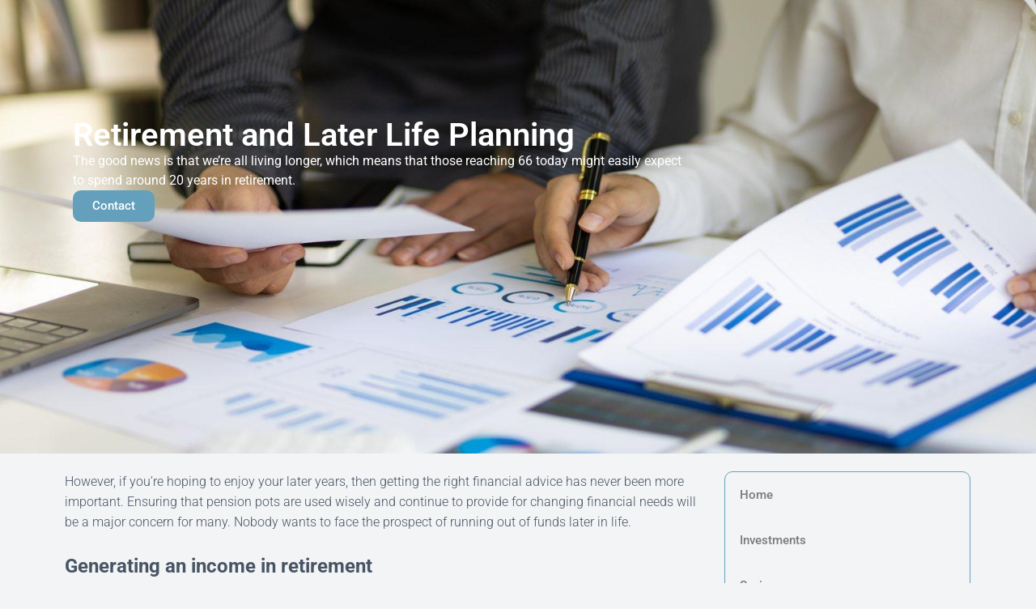

--- FILE ---
content_type: text/html; charset=UTF-8
request_url: https://sweetlandassociates.co.uk/retirement-and-later-life-planning/
body_size: 17322
content:
<!DOCTYPE html>
<html lang="en-GB">
<head>
	<meta charset="UTF-8">
		<meta name='robots' content='index, follow, max-image-preview:large, max-snippet:-1, max-video-preview:-1' />
	<style>img:is([sizes="auto" i], [sizes^="auto," i]) { contain-intrinsic-size: 3000px 1500px }</style>
	
	<!-- This site is optimized with the Yoast SEO plugin v26.5 - https://yoast.com/wordpress/plugins/seo/ -->
	<title>Retirement and later-life planning - Sweetland Associates Ltd</title>
	<link rel="canonical" href="https://sweetlandassociates.co.uk/retirement-and-later-life-planning/" />
	<meta property="og:locale" content="en_GB" />
	<meta property="og:type" content="article" />
	<meta property="og:title" content="Retirement and later-life planning - Sweetland Associates Ltd" />
	<meta property="og:description" content="Retirement and Later Life Planning The good news is that we’re all living longer, which means that those reaching 66 today might easily expect to spend around 20 years in retirement. Contact However, if you’re hoping to enjoy your later years, then getting the right financial advice has never been more important. Ensuring that pension [&hellip;]" />
	<meta property="og:url" content="https://sweetlandassociates.co.uk/retirement-and-later-life-planning/" />
	<meta property="og:site_name" content="Sweetland Associates Ltd" />
	<meta property="article:modified_time" content="2025-10-31T10:05:03+00:00" />
	<meta property="og:image" content="https://sweetlandassociates.co.uk/wp-content/uploads/2023/05/Sweetland-Associated-Ltd-Newport-Cardiff-South-Wales.jpg" />
	<meta property="og:image:width" content="1200" />
	<meta property="og:image:height" content="675" />
	<meta property="og:image:type" content="image/jpeg" />
	<meta name="twitter:card" content="summary_large_image" />
	<meta name="twitter:label1" content="Estimated reading time" />
	<meta name="twitter:data1" content="4 minutes" />
	<script type="application/ld+json" class="yoast-schema-graph">{"@context":"https://schema.org","@graph":[{"@type":"WebPage","@id":"https://sweetlandassociates.co.uk/retirement-and-later-life-planning/","url":"https://sweetlandassociates.co.uk/retirement-and-later-life-planning/","name":"Retirement and later-life planning - Sweetland Associates Ltd","isPartOf":{"@id":"https://sweetlandassociates.co.uk/#website"},"datePublished":"2024-04-11T11:22:37+00:00","dateModified":"2025-10-31T10:05:03+00:00","breadcrumb":{"@id":"https://sweetlandassociates.co.uk/retirement-and-later-life-planning/#breadcrumb"},"inLanguage":"en-GB","potentialAction":[{"@type":"ReadAction","target":["https://sweetlandassociates.co.uk/retirement-and-later-life-planning/"]}]},{"@type":"BreadcrumbList","@id":"https://sweetlandassociates.co.uk/retirement-and-later-life-planning/#breadcrumb","itemListElement":[{"@type":"ListItem","position":1,"name":"Home","item":"https://sweetlandassociates.co.uk/"},{"@type":"ListItem","position":2,"name":"Retirement and later-life planning"}]},{"@type":"WebSite","@id":"https://sweetlandassociates.co.uk/#website","url":"https://sweetlandassociates.co.uk/","name":"Sweetland Associates Ltd","description":"Financial Advisers Newport Cardiff South Wales","potentialAction":[{"@type":"SearchAction","target":{"@type":"EntryPoint","urlTemplate":"https://sweetlandassociates.co.uk/?s={search_term_string}"},"query-input":{"@type":"PropertyValueSpecification","valueRequired":true,"valueName":"search_term_string"}}],"inLanguage":"en-GB"}]}</script>
	<!-- / Yoast SEO plugin. -->


<link rel="alternate" type="application/rss+xml" title="Sweetland Associates Ltd &raquo; Feed" href="https://sweetlandassociates.co.uk/feed/" />
<link rel="alternate" type="application/rss+xml" title="Sweetland Associates Ltd &raquo; Comments Feed" href="https://sweetlandassociates.co.uk/comments/feed/" />
<script>
window._wpemojiSettings = {"baseUrl":"https:\/\/s.w.org\/images\/core\/emoji\/16.0.1\/72x72\/","ext":".png","svgUrl":"https:\/\/s.w.org\/images\/core\/emoji\/16.0.1\/svg\/","svgExt":".svg","source":{"concatemoji":"https:\/\/sweetlandassociates.co.uk\/wp-includes\/js\/wp-emoji-release.min.js?ver=6.8.3"}};
/*! This file is auto-generated */
!function(s,n){var o,i,e;function c(e){try{var t={supportTests:e,timestamp:(new Date).valueOf()};sessionStorage.setItem(o,JSON.stringify(t))}catch(e){}}function p(e,t,n){e.clearRect(0,0,e.canvas.width,e.canvas.height),e.fillText(t,0,0);var t=new Uint32Array(e.getImageData(0,0,e.canvas.width,e.canvas.height).data),a=(e.clearRect(0,0,e.canvas.width,e.canvas.height),e.fillText(n,0,0),new Uint32Array(e.getImageData(0,0,e.canvas.width,e.canvas.height).data));return t.every(function(e,t){return e===a[t]})}function u(e,t){e.clearRect(0,0,e.canvas.width,e.canvas.height),e.fillText(t,0,0);for(var n=e.getImageData(16,16,1,1),a=0;a<n.data.length;a++)if(0!==n.data[a])return!1;return!0}function f(e,t,n,a){switch(t){case"flag":return n(e,"\ud83c\udff3\ufe0f\u200d\u26a7\ufe0f","\ud83c\udff3\ufe0f\u200b\u26a7\ufe0f")?!1:!n(e,"\ud83c\udde8\ud83c\uddf6","\ud83c\udde8\u200b\ud83c\uddf6")&&!n(e,"\ud83c\udff4\udb40\udc67\udb40\udc62\udb40\udc65\udb40\udc6e\udb40\udc67\udb40\udc7f","\ud83c\udff4\u200b\udb40\udc67\u200b\udb40\udc62\u200b\udb40\udc65\u200b\udb40\udc6e\u200b\udb40\udc67\u200b\udb40\udc7f");case"emoji":return!a(e,"\ud83e\udedf")}return!1}function g(e,t,n,a){var r="undefined"!=typeof WorkerGlobalScope&&self instanceof WorkerGlobalScope?new OffscreenCanvas(300,150):s.createElement("canvas"),o=r.getContext("2d",{willReadFrequently:!0}),i=(o.textBaseline="top",o.font="600 32px Arial",{});return e.forEach(function(e){i[e]=t(o,e,n,a)}),i}function t(e){var t=s.createElement("script");t.src=e,t.defer=!0,s.head.appendChild(t)}"undefined"!=typeof Promise&&(o="wpEmojiSettingsSupports",i=["flag","emoji"],n.supports={everything:!0,everythingExceptFlag:!0},e=new Promise(function(e){s.addEventListener("DOMContentLoaded",e,{once:!0})}),new Promise(function(t){var n=function(){try{var e=JSON.parse(sessionStorage.getItem(o));if("object"==typeof e&&"number"==typeof e.timestamp&&(new Date).valueOf()<e.timestamp+604800&&"object"==typeof e.supportTests)return e.supportTests}catch(e){}return null}();if(!n){if("undefined"!=typeof Worker&&"undefined"!=typeof OffscreenCanvas&&"undefined"!=typeof URL&&URL.createObjectURL&&"undefined"!=typeof Blob)try{var e="postMessage("+g.toString()+"("+[JSON.stringify(i),f.toString(),p.toString(),u.toString()].join(",")+"));",a=new Blob([e],{type:"text/javascript"}),r=new Worker(URL.createObjectURL(a),{name:"wpTestEmojiSupports"});return void(r.onmessage=function(e){c(n=e.data),r.terminate(),t(n)})}catch(e){}c(n=g(i,f,p,u))}t(n)}).then(function(e){for(var t in e)n.supports[t]=e[t],n.supports.everything=n.supports.everything&&n.supports[t],"flag"!==t&&(n.supports.everythingExceptFlag=n.supports.everythingExceptFlag&&n.supports[t]);n.supports.everythingExceptFlag=n.supports.everythingExceptFlag&&!n.supports.flag,n.DOMReady=!1,n.readyCallback=function(){n.DOMReady=!0}}).then(function(){return e}).then(function(){var e;n.supports.everything||(n.readyCallback(),(e=n.source||{}).concatemoji?t(e.concatemoji):e.wpemoji&&e.twemoji&&(t(e.twemoji),t(e.wpemoji)))}))}((window,document),window._wpemojiSettings);
</script>
<link rel='stylesheet' id='premium-addons-css' href='https://sweetlandassociates.co.uk/wp-content/plugins/premium-addons-for-elementor/assets/frontend/min-css/premium-addons.min.css?ver=4.11.53' media='all' />
<style id='wp-emoji-styles-inline-css'>

	img.wp-smiley, img.emoji {
		display: inline !important;
		border: none !important;
		box-shadow: none !important;
		height: 1em !important;
		width: 1em !important;
		margin: 0 0.07em !important;
		vertical-align: -0.1em !important;
		background: none !important;
		padding: 0 !important;
	}
</style>
<style id='global-styles-inline-css'>
:root{--wp--preset--aspect-ratio--square: 1;--wp--preset--aspect-ratio--4-3: 4/3;--wp--preset--aspect-ratio--3-4: 3/4;--wp--preset--aspect-ratio--3-2: 3/2;--wp--preset--aspect-ratio--2-3: 2/3;--wp--preset--aspect-ratio--16-9: 16/9;--wp--preset--aspect-ratio--9-16: 9/16;--wp--preset--color--black: #000000;--wp--preset--color--cyan-bluish-gray: #abb8c3;--wp--preset--color--white: #ffffff;--wp--preset--color--pale-pink: #f78da7;--wp--preset--color--vivid-red: #cf2e2e;--wp--preset--color--luminous-vivid-orange: #ff6900;--wp--preset--color--luminous-vivid-amber: #fcb900;--wp--preset--color--light-green-cyan: #7bdcb5;--wp--preset--color--vivid-green-cyan: #00d084;--wp--preset--color--pale-cyan-blue: #8ed1fc;--wp--preset--color--vivid-cyan-blue: #0693e3;--wp--preset--color--vivid-purple: #9b51e0;--wp--preset--gradient--vivid-cyan-blue-to-vivid-purple: linear-gradient(135deg,rgba(6,147,227,1) 0%,rgb(155,81,224) 100%);--wp--preset--gradient--light-green-cyan-to-vivid-green-cyan: linear-gradient(135deg,rgb(122,220,180) 0%,rgb(0,208,130) 100%);--wp--preset--gradient--luminous-vivid-amber-to-luminous-vivid-orange: linear-gradient(135deg,rgba(252,185,0,1) 0%,rgba(255,105,0,1) 100%);--wp--preset--gradient--luminous-vivid-orange-to-vivid-red: linear-gradient(135deg,rgba(255,105,0,1) 0%,rgb(207,46,46) 100%);--wp--preset--gradient--very-light-gray-to-cyan-bluish-gray: linear-gradient(135deg,rgb(238,238,238) 0%,rgb(169,184,195) 100%);--wp--preset--gradient--cool-to-warm-spectrum: linear-gradient(135deg,rgb(74,234,220) 0%,rgb(151,120,209) 20%,rgb(207,42,186) 40%,rgb(238,44,130) 60%,rgb(251,105,98) 80%,rgb(254,248,76) 100%);--wp--preset--gradient--blush-light-purple: linear-gradient(135deg,rgb(255,206,236) 0%,rgb(152,150,240) 100%);--wp--preset--gradient--blush-bordeaux: linear-gradient(135deg,rgb(254,205,165) 0%,rgb(254,45,45) 50%,rgb(107,0,62) 100%);--wp--preset--gradient--luminous-dusk: linear-gradient(135deg,rgb(255,203,112) 0%,rgb(199,81,192) 50%,rgb(65,88,208) 100%);--wp--preset--gradient--pale-ocean: linear-gradient(135deg,rgb(255,245,203) 0%,rgb(182,227,212) 50%,rgb(51,167,181) 100%);--wp--preset--gradient--electric-grass: linear-gradient(135deg,rgb(202,248,128) 0%,rgb(113,206,126) 100%);--wp--preset--gradient--midnight: linear-gradient(135deg,rgb(2,3,129) 0%,rgb(40,116,252) 100%);--wp--preset--font-size--small: 13px;--wp--preset--font-size--medium: 20px;--wp--preset--font-size--large: 36px;--wp--preset--font-size--x-large: 42px;--wp--preset--spacing--20: 0.44rem;--wp--preset--spacing--30: 0.67rem;--wp--preset--spacing--40: 1rem;--wp--preset--spacing--50: 1.5rem;--wp--preset--spacing--60: 2.25rem;--wp--preset--spacing--70: 3.38rem;--wp--preset--spacing--80: 5.06rem;--wp--preset--shadow--natural: 6px 6px 9px rgba(0, 0, 0, 0.2);--wp--preset--shadow--deep: 12px 12px 50px rgba(0, 0, 0, 0.4);--wp--preset--shadow--sharp: 6px 6px 0px rgba(0, 0, 0, 0.2);--wp--preset--shadow--outlined: 6px 6px 0px -3px rgba(255, 255, 255, 1), 6px 6px rgba(0, 0, 0, 1);--wp--preset--shadow--crisp: 6px 6px 0px rgba(0, 0, 0, 1);}:root { --wp--style--global--content-size: 800px;--wp--style--global--wide-size: 1200px; }:where(body) { margin: 0; }.wp-site-blocks > .alignleft { float: left; margin-right: 2em; }.wp-site-blocks > .alignright { float: right; margin-left: 2em; }.wp-site-blocks > .aligncenter { justify-content: center; margin-left: auto; margin-right: auto; }:where(.wp-site-blocks) > * { margin-block-start: 24px; margin-block-end: 0; }:where(.wp-site-blocks) > :first-child { margin-block-start: 0; }:where(.wp-site-blocks) > :last-child { margin-block-end: 0; }:root { --wp--style--block-gap: 24px; }:root :where(.is-layout-flow) > :first-child{margin-block-start: 0;}:root :where(.is-layout-flow) > :last-child{margin-block-end: 0;}:root :where(.is-layout-flow) > *{margin-block-start: 24px;margin-block-end: 0;}:root :where(.is-layout-constrained) > :first-child{margin-block-start: 0;}:root :where(.is-layout-constrained) > :last-child{margin-block-end: 0;}:root :where(.is-layout-constrained) > *{margin-block-start: 24px;margin-block-end: 0;}:root :where(.is-layout-flex){gap: 24px;}:root :where(.is-layout-grid){gap: 24px;}.is-layout-flow > .alignleft{float: left;margin-inline-start: 0;margin-inline-end: 2em;}.is-layout-flow > .alignright{float: right;margin-inline-start: 2em;margin-inline-end: 0;}.is-layout-flow > .aligncenter{margin-left: auto !important;margin-right: auto !important;}.is-layout-constrained > .alignleft{float: left;margin-inline-start: 0;margin-inline-end: 2em;}.is-layout-constrained > .alignright{float: right;margin-inline-start: 2em;margin-inline-end: 0;}.is-layout-constrained > .aligncenter{margin-left: auto !important;margin-right: auto !important;}.is-layout-constrained > :where(:not(.alignleft):not(.alignright):not(.alignfull)){max-width: var(--wp--style--global--content-size);margin-left: auto !important;margin-right: auto !important;}.is-layout-constrained > .alignwide{max-width: var(--wp--style--global--wide-size);}body .is-layout-flex{display: flex;}.is-layout-flex{flex-wrap: wrap;align-items: center;}.is-layout-flex > :is(*, div){margin: 0;}body .is-layout-grid{display: grid;}.is-layout-grid > :is(*, div){margin: 0;}body{padding-top: 0px;padding-right: 0px;padding-bottom: 0px;padding-left: 0px;}a:where(:not(.wp-element-button)){text-decoration: underline;}:root :where(.wp-element-button, .wp-block-button__link){background-color: #32373c;border-width: 0;color: #fff;font-family: inherit;font-size: inherit;line-height: inherit;padding: calc(0.667em + 2px) calc(1.333em + 2px);text-decoration: none;}.has-black-color{color: var(--wp--preset--color--black) !important;}.has-cyan-bluish-gray-color{color: var(--wp--preset--color--cyan-bluish-gray) !important;}.has-white-color{color: var(--wp--preset--color--white) !important;}.has-pale-pink-color{color: var(--wp--preset--color--pale-pink) !important;}.has-vivid-red-color{color: var(--wp--preset--color--vivid-red) !important;}.has-luminous-vivid-orange-color{color: var(--wp--preset--color--luminous-vivid-orange) !important;}.has-luminous-vivid-amber-color{color: var(--wp--preset--color--luminous-vivid-amber) !important;}.has-light-green-cyan-color{color: var(--wp--preset--color--light-green-cyan) !important;}.has-vivid-green-cyan-color{color: var(--wp--preset--color--vivid-green-cyan) !important;}.has-pale-cyan-blue-color{color: var(--wp--preset--color--pale-cyan-blue) !important;}.has-vivid-cyan-blue-color{color: var(--wp--preset--color--vivid-cyan-blue) !important;}.has-vivid-purple-color{color: var(--wp--preset--color--vivid-purple) !important;}.has-black-background-color{background-color: var(--wp--preset--color--black) !important;}.has-cyan-bluish-gray-background-color{background-color: var(--wp--preset--color--cyan-bluish-gray) !important;}.has-white-background-color{background-color: var(--wp--preset--color--white) !important;}.has-pale-pink-background-color{background-color: var(--wp--preset--color--pale-pink) !important;}.has-vivid-red-background-color{background-color: var(--wp--preset--color--vivid-red) !important;}.has-luminous-vivid-orange-background-color{background-color: var(--wp--preset--color--luminous-vivid-orange) !important;}.has-luminous-vivid-amber-background-color{background-color: var(--wp--preset--color--luminous-vivid-amber) !important;}.has-light-green-cyan-background-color{background-color: var(--wp--preset--color--light-green-cyan) !important;}.has-vivid-green-cyan-background-color{background-color: var(--wp--preset--color--vivid-green-cyan) !important;}.has-pale-cyan-blue-background-color{background-color: var(--wp--preset--color--pale-cyan-blue) !important;}.has-vivid-cyan-blue-background-color{background-color: var(--wp--preset--color--vivid-cyan-blue) !important;}.has-vivid-purple-background-color{background-color: var(--wp--preset--color--vivid-purple) !important;}.has-black-border-color{border-color: var(--wp--preset--color--black) !important;}.has-cyan-bluish-gray-border-color{border-color: var(--wp--preset--color--cyan-bluish-gray) !important;}.has-white-border-color{border-color: var(--wp--preset--color--white) !important;}.has-pale-pink-border-color{border-color: var(--wp--preset--color--pale-pink) !important;}.has-vivid-red-border-color{border-color: var(--wp--preset--color--vivid-red) !important;}.has-luminous-vivid-orange-border-color{border-color: var(--wp--preset--color--luminous-vivid-orange) !important;}.has-luminous-vivid-amber-border-color{border-color: var(--wp--preset--color--luminous-vivid-amber) !important;}.has-light-green-cyan-border-color{border-color: var(--wp--preset--color--light-green-cyan) !important;}.has-vivid-green-cyan-border-color{border-color: var(--wp--preset--color--vivid-green-cyan) !important;}.has-pale-cyan-blue-border-color{border-color: var(--wp--preset--color--pale-cyan-blue) !important;}.has-vivid-cyan-blue-border-color{border-color: var(--wp--preset--color--vivid-cyan-blue) !important;}.has-vivid-purple-border-color{border-color: var(--wp--preset--color--vivid-purple) !important;}.has-vivid-cyan-blue-to-vivid-purple-gradient-background{background: var(--wp--preset--gradient--vivid-cyan-blue-to-vivid-purple) !important;}.has-light-green-cyan-to-vivid-green-cyan-gradient-background{background: var(--wp--preset--gradient--light-green-cyan-to-vivid-green-cyan) !important;}.has-luminous-vivid-amber-to-luminous-vivid-orange-gradient-background{background: var(--wp--preset--gradient--luminous-vivid-amber-to-luminous-vivid-orange) !important;}.has-luminous-vivid-orange-to-vivid-red-gradient-background{background: var(--wp--preset--gradient--luminous-vivid-orange-to-vivid-red) !important;}.has-very-light-gray-to-cyan-bluish-gray-gradient-background{background: var(--wp--preset--gradient--very-light-gray-to-cyan-bluish-gray) !important;}.has-cool-to-warm-spectrum-gradient-background{background: var(--wp--preset--gradient--cool-to-warm-spectrum) !important;}.has-blush-light-purple-gradient-background{background: var(--wp--preset--gradient--blush-light-purple) !important;}.has-blush-bordeaux-gradient-background{background: var(--wp--preset--gradient--blush-bordeaux) !important;}.has-luminous-dusk-gradient-background{background: var(--wp--preset--gradient--luminous-dusk) !important;}.has-pale-ocean-gradient-background{background: var(--wp--preset--gradient--pale-ocean) !important;}.has-electric-grass-gradient-background{background: var(--wp--preset--gradient--electric-grass) !important;}.has-midnight-gradient-background{background: var(--wp--preset--gradient--midnight) !important;}.has-small-font-size{font-size: var(--wp--preset--font-size--small) !important;}.has-medium-font-size{font-size: var(--wp--preset--font-size--medium) !important;}.has-large-font-size{font-size: var(--wp--preset--font-size--large) !important;}.has-x-large-font-size{font-size: var(--wp--preset--font-size--x-large) !important;}
:root :where(.wp-block-pullquote){font-size: 1.5em;line-height: 1.6;}
</style>
<link rel='stylesheet' id='hello-elementor-css' href='https://sweetlandassociates.co.uk/wp-content/themes/hello-elementor/style.min.css?ver=3.2.1' media='all' />
<link rel='stylesheet' id='hello-elementor-theme-style-css' href='https://sweetlandassociates.co.uk/wp-content/themes/hello-elementor/theme.min.css?ver=3.2.1' media='all' />
<link rel='stylesheet' id='hello-elementor-header-footer-css' href='https://sweetlandassociates.co.uk/wp-content/themes/hello-elementor/header-footer.min.css?ver=3.2.1' media='all' />
<link rel='stylesheet' id='elementor-frontend-css' href='https://sweetlandassociates.co.uk/wp-content/plugins/elementor/assets/css/frontend.min.css?ver=3.27.0-dev2' media='all' />
<link rel='stylesheet' id='elementor-post-6-css' href='https://sweetlandassociates.co.uk/wp-content/uploads/elementor/css/post-6.css?ver=1764688460' media='all' />
<link rel='stylesheet' id='widget-heading-css' href='https://sweetlandassociates.co.uk/wp-content/plugins/elementor/assets/css/widget-heading.min.css?ver=3.27.0-dev2' media='all' />
<link rel='stylesheet' id='widget-text-editor-css' href='https://sweetlandassociates.co.uk/wp-content/plugins/elementor/assets/css/widget-text-editor.min.css?ver=3.27.0-dev2' media='all' />
<link rel='stylesheet' id='widget-nav-menu-css' href='https://sweetlandassociates.co.uk/wp-content/plugins/elementor-pro/assets/css/widget-nav-menu.min.css?ver=3.28.2' media='all' />
<link rel='stylesheet' id='widget-social-icons-css' href='https://sweetlandassociates.co.uk/wp-content/plugins/elementor/assets/css/widget-social-icons.min.css?ver=3.27.0-dev2' media='all' />
<link rel='stylesheet' id='e-apple-webkit-css' href='https://sweetlandassociates.co.uk/wp-content/plugins/elementor/assets/css/conditionals/apple-webkit.min.css?ver=3.27.0-dev2' media='all' />
<link rel='stylesheet' id='elementor-post-912-css' href='https://sweetlandassociates.co.uk/wp-content/uploads/elementor/css/post-912.css?ver=1764692112' media='all' />
<link rel='stylesheet' id='elementor-gf-local-roboto-css' href='https://sweetlandassociates.co.uk/wp-content/uploads/elementor/google-fonts/css/roboto.css?ver=1739270339' media='all' />
<link rel='stylesheet' id='elementor-gf-local-robotoslab-css' href='https://sweetlandassociates.co.uk/wp-content/uploads/elementor/google-fonts/css/robotoslab.css?ver=1739270348' media='all' />
<script src="https://sweetlandassociates.co.uk/wp-includes/js/jquery/jquery.min.js?ver=3.7.1" id="jquery-core-js"></script>
<script src="https://sweetlandassociates.co.uk/wp-includes/js/jquery/jquery-migrate.min.js?ver=3.4.1" id="jquery-migrate-js"></script>
<link rel="https://api.w.org/" href="https://sweetlandassociates.co.uk/wp-json/" /><link rel="alternate" title="JSON" type="application/json" href="https://sweetlandassociates.co.uk/wp-json/wp/v2/pages/912" /><link rel="EditURI" type="application/rsd+xml" title="RSD" href="https://sweetlandassociates.co.uk/xmlrpc.php?rsd" />
<meta name="generator" content="WordPress 6.8.3" />
<link rel='shortlink' href='https://sweetlandassociates.co.uk/?p=912' />
<link rel="alternate" title="oEmbed (JSON)" type="application/json+oembed" href="https://sweetlandassociates.co.uk/wp-json/oembed/1.0/embed?url=https%3A%2F%2Fsweetlandassociates.co.uk%2Fretirement-and-later-life-planning%2F" />
<link rel="alternate" title="oEmbed (XML)" type="text/xml+oembed" href="https://sweetlandassociates.co.uk/wp-json/oembed/1.0/embed?url=https%3A%2F%2Fsweetlandassociates.co.uk%2Fretirement-and-later-life-planning%2F&#038;format=xml" />
<meta name="generator" content="Elementor 3.27.0-dev2; features: e_font_icon_svg, additional_custom_breakpoints, e_local_google_fonts, e_element_cache; settings: css_print_method-external, google_font-enabled, font_display-swap">
			<style>
				.e-con.e-parent:nth-of-type(n+4):not(.e-lazyloaded):not(.e-no-lazyload),
				.e-con.e-parent:nth-of-type(n+4):not(.e-lazyloaded):not(.e-no-lazyload) * {
					background-image: none !important;
				}
				@media screen and (max-height: 1024px) {
					.e-con.e-parent:nth-of-type(n+3):not(.e-lazyloaded):not(.e-no-lazyload),
					.e-con.e-parent:nth-of-type(n+3):not(.e-lazyloaded):not(.e-no-lazyload) * {
						background-image: none !important;
					}
				}
				@media screen and (max-height: 640px) {
					.e-con.e-parent:nth-of-type(n+2):not(.e-lazyloaded):not(.e-no-lazyload),
					.e-con.e-parent:nth-of-type(n+2):not(.e-lazyloaded):not(.e-no-lazyload) * {
						background-image: none !important;
					}
				}
			</style>
			<link rel="icon" href="https://sweetlandassociates.co.uk/wp-content/uploads/2023/05/Calculator.bmp" sizes="32x32" />
<link rel="icon" href="https://sweetlandassociates.co.uk/wp-content/uploads/2023/05/Calculator.bmp" sizes="192x192" />
<link rel="apple-touch-icon" href="https://sweetlandassociates.co.uk/wp-content/uploads/2023/05/Calculator.bmp" />
<meta name="msapplication-TileImage" content="https://sweetlandassociates.co.uk/wp-content/uploads/2023/05/Calculator.bmp" />
	<meta name="viewport" content="width=device-width, initial-scale=1.0, viewport-fit=cover" /></head>
<body class="wp-singular page-template page-template-elementor_canvas page page-id-912 wp-embed-responsive wp-theme-hello-elementor elementor-beta elementor-default elementor-template-canvas elementor-kit-6 elementor-page elementor-page-912">
			<div data-elementor-type="wp-page" data-elementor-id="912" class="elementor elementor-912" data-elementor-post-type="page">
						<section class="elementor-section elementor-top-section elementor-element elementor-element-457abaa elementor-section-height-min-height elementor-section-boxed elementor-section-height-default elementor-section-items-middle" data-id="457abaa" data-element_type="section" data-settings="{&quot;background_background&quot;:&quot;classic&quot;}">
						<div class="elementor-container elementor-column-gap-default">
					<div class="elementor-column elementor-col-50 elementor-top-column elementor-element elementor-element-0c76d5d" data-id="0c76d5d" data-element_type="column" data-settings="{&quot;background_background&quot;:&quot;classic&quot;}">
			<div class="elementor-widget-wrap elementor-element-populated">
					<div class="elementor-background-overlay"></div>
				<div class="elementor-element elementor-element-60eb0cd e-flex e-con-boxed e-con e-parent" data-id="60eb0cd" data-element_type="container">
					<div class="e-con-inner">
				<div class="elementor-element elementor-element-6944f34 elementor-widget elementor-widget-heading" data-id="6944f34" data-element_type="widget" data-widget_type="heading.default">
				<div class="elementor-widget-container">
					<h1 class="elementor-heading-title elementor-size-default">Retirement and Later Life Planning</h1>				</div>
				</div>
				<div class="elementor-element elementor-element-720e0ec elementor-widget elementor-widget-heading" data-id="720e0ec" data-element_type="widget" data-widget_type="heading.default">
				<div class="elementor-widget-container">
					<h6 class="elementor-heading-title elementor-size-default">The good news is that we’re all living longer, which means that those reaching 66 today might easily expect to spend around 20 years in retirement.</h6>				</div>
				</div>
				<div class="elementor-element elementor-element-a0c2233 elementor-widget elementor-widget-button" data-id="a0c2233" data-element_type="widget" data-widget_type="button.default">
				<div class="elementor-widget-container">
									<div class="elementor-button-wrapper">
					<a class="elementor-button elementor-button-link elementor-size-sm" href="https://sweetlandassociates.co.uk/contact-us/">
						<span class="elementor-button-content-wrapper">
									<span class="elementor-button-text">Contact</span>
					</span>
					</a>
				</div>
								</div>
				</div>
					</div>
				</div>
					</div>
		</div>
				<div class="elementor-column elementor-col-50 elementor-top-column elementor-element elementor-element-0ef2b33" data-id="0ef2b33" data-element_type="column">
			<div class="elementor-widget-wrap">
							</div>
		</div>
					</div>
		</section>
				<section class="elementor-section elementor-top-section elementor-element elementor-element-21855d0 elementor-section-boxed elementor-section-height-default elementor-section-height-default" data-id="21855d0" data-element_type="section">
						<div class="elementor-container elementor-column-gap-default">
					<div class="elementor-column elementor-col-50 elementor-top-column elementor-element elementor-element-5668ac2" data-id="5668ac2" data-element_type="column">
			<div class="elementor-widget-wrap elementor-element-populated">
						<div class="elementor-element elementor-element-64aab96 elementor-widget elementor-widget-text-editor" data-id="64aab96" data-element_type="widget" data-widget_type="text-editor.default">
				<div class="elementor-widget-container">
									<p>However, if you’re hoping to enjoy your later years, then getting the right financial advice has never been more important. Ensuring that pension pots are used wisely and continue to provide for changing financial needs will be a major concern for many. Nobody wants to face the prospect of running out of funds later in life.</p>								</div>
				</div>
				<div class="elementor-element elementor-element-6d4d6c5 elementor-widget elementor-widget-text-editor" data-id="6d4d6c5" data-element_type="widget" data-widget_type="text-editor.default">
				<div class="elementor-widget-container">
									<p>Generating an income in retirement</p>								</div>
				</div>
				<div class="elementor-element elementor-element-d27a481 elementor-widget elementor-widget-text-editor" data-id="d27a481" data-element_type="widget" data-widget_type="text-editor.default">
				<div class="elementor-widget-container">
									<div class="hd-block hd-block-paragraph"><p>Working with us will help you see the bigger picture. We will be able to take an objective view of your situation and can offer valuable advice on how to plan your finances and use your pension pot to provide the retirement income you need. There’s a range of investment strategies that can be tailored to your individual needs, which means you can choose to preserve your capital, generate income or opt for a balance between the two.</p></div><div class="hd-block hd-block-paragraph"><p>You’ll want your plans to be flexible enough that they can be adapted to your needs as they change over the years, and we can advise on the right approach for your circumstances.</p></div>								</div>
				</div>
				<div class="elementor-element elementor-element-dc3f3e1 elementor-widget elementor-widget-text-editor" data-id="dc3f3e1" data-element_type="widget" data-widget_type="text-editor.default">
				<div class="elementor-widget-container">
									<p>Care fees</p>								</div>
				</div>
				<div class="elementor-element elementor-element-8d6dc4e elementor-widget elementor-widget-text-editor" data-id="8d6dc4e" data-element_type="widget" data-widget_type="text-editor.default">
				<div class="elementor-widget-container">
									<div class="hd-block hd-block-paragraph"><p>As we get older, many of us will face the challenge of providing care for ourselves or for a loved one. Whilst medical care in the UK is free at the point of need, social care is means-tested. This means that your wealth will be taken into account when calculating what you have to pay towards the cost of your care.</p></div><div class="hd-block hd-block-paragraph"><p>It makes sense to think in advance about how you would fund the expense, if the time came. For many, the solution is to sell or rent out their home to pay the fees. However, there are other options available to you, and we can help you make the best choice for your circumstances.</p></div>								</div>
				</div>
				<div class="elementor-element elementor-element-bf6cd68 elementor-widget elementor-widget-text-editor" data-id="bf6cd68" data-element_type="widget" data-widget_type="text-editor.default">
				<div class="elementor-widget-container">
									<p>Passing on wealth</p>								</div>
				</div>
				<div class="elementor-element elementor-element-ac7ff60 elementor-widget elementor-widget-text-editor" data-id="ac7ff60" data-element_type="widget" data-widget_type="text-editor.default">
				<div class="elementor-widget-container">
									<div class="hd-block hd-block-paragraph"><p>You may want to start planning how you’ll pass wealth on to your family. We can advise you on the importance of making your Will or revising an existing Will, to ensure your wishes are carried out after your death. Taking advice and putting the right structures in place now can help ensure that your heirs receive more of your estate and pay less Inheritance Tax.</p></div><div class="hd-block hd-block-paragraph"><p>A Will isn’t the only piece of forward planning you should consider. A Lasting Power of Attorney enables you to choose the person or people you would like to be in charge of making decisions which affect your finances or health and welfare if you were no longer able to do so. We can explain how this could benefit you.</p></div><div class="hd-block hd-block-paragraph"><p>We know that at this stage of your life, taking independent financial advice can bring considerable peace of mind. You’ll find us friendly, approachable and experienced in providing help and advice on what can often be challenging later-life decisions, so why not get in touch?</p></div>								</div>
				</div>
				<div class="elementor-element elementor-element-dbee598 elementor-widget elementor-widget-text-editor" data-id="dbee598" data-element_type="widget" data-widget_type="text-editor.default">
				<div class="elementor-widget-container">
									<div class="hd-block hd-block-paragraph"><p><strong>A pension is a long-term investment and the fund value may fluctuate and can go down. Your eventual income may depend upon the size of the fund at retirement, future interest rates and tax legislation.</strong></p></div><div class="hd-block hd-block-paragraph"><p><strong>The financial conduct authority does not regulate wealth planning.</strong></p></div>								</div>
				</div>
					</div>
		</div>
				<div class="elementor-column elementor-col-50 elementor-top-column elementor-element elementor-element-4e66ccc" data-id="4e66ccc" data-element_type="column">
			<div class="elementor-widget-wrap elementor-element-populated">
						<div class="elementor-element elementor-element-fe443bd elementor-nav-menu__align-start elementor-nav-menu--dropdown-tablet elementor-nav-menu__text-align-aside elementor-nav-menu--toggle elementor-nav-menu--burger elementor-widget elementor-widget-nav-menu" data-id="fe443bd" data-element_type="widget" data-settings="{&quot;layout&quot;:&quot;vertical&quot;,&quot;submenu_icon&quot;:{&quot;value&quot;:&quot;&lt;svg class=\&quot;e-font-icon-svg e-fas-caret-down\&quot; viewBox=\&quot;0 0 320 512\&quot; xmlns=\&quot;http:\/\/www.w3.org\/2000\/svg\&quot;&gt;&lt;path d=\&quot;M31.3 192h257.3c17.8 0 26.7 21.5 14.1 34.1L174.1 354.8c-7.8 7.8-20.5 7.8-28.3 0L17.2 226.1C4.6 213.5 13.5 192 31.3 192z\&quot;&gt;&lt;\/path&gt;&lt;\/svg&gt;&quot;,&quot;library&quot;:&quot;fa-solid&quot;},&quot;toggle&quot;:&quot;burger&quot;}" data-widget_type="nav-menu.default">
				<div class="elementor-widget-container">
								<nav aria-label="Menu" class="elementor-nav-menu--main elementor-nav-menu__container elementor-nav-menu--layout-vertical e--pointer-background e--animation-fade">
				<ul id="menu-1-fe443bd" class="elementor-nav-menu sm-vertical"><li class="menu-item menu-item-type-post_type menu-item-object-page menu-item-home menu-item-880"><a href="https://sweetlandassociates.co.uk/" class="elementor-item">Home</a></li>
<li class="menu-item menu-item-type-post_type menu-item-object-page menu-item-881"><a href="https://sweetlandassociates.co.uk/investments/" class="elementor-item">Investments</a></li>
<li class="menu-item menu-item-type-post_type menu-item-object-page menu-item-889"><a href="https://sweetlandassociates.co.uk/savings/" class="elementor-item">Savings</a></li>
<li class="menu-item menu-item-type-post_type menu-item-object-page menu-item-900"><a href="https://sweetlandassociates.co.uk/pensions/" class="elementor-item">Pensions</a></li>
<li class="menu-item menu-item-type-post_type menu-item-object-page menu-item-911"><a href="https://sweetlandassociates.co.uk/workplace-pensions/" class="elementor-item">Workplace Pensions</a></li>
<li class="menu-item menu-item-type-post_type menu-item-object-page current-menu-item page_item page-item-912 current_page_item menu-item-919"><a href="https://sweetlandassociates.co.uk/retirement-and-later-life-planning/" aria-current="page" class="elementor-item elementor-item-active">Retirement and later-life planning</a></li>
<li class="menu-item menu-item-type-post_type menu-item-object-page menu-item-928"><a href="https://sweetlandassociates.co.uk/inheritance-tax-planning/" class="elementor-item">Inheritance Tax planning</a></li>
<li class="menu-item menu-item-type-post_type menu-item-object-page menu-item-936"><a href="https://sweetlandassociates.co.uk/protection/" class="elementor-item">Protection</a></li>
<li class="menu-item menu-item-type-post_type menu-item-object-page menu-item-947"><a href="https://sweetlandassociates.co.uk/corporate-protection/" class="elementor-item">Corporate Protection</a></li>
<li class="menu-item menu-item-type-post_type menu-item-object-page menu-item-955"><a href="https://sweetlandassociates.co.uk/mortgages/" class="elementor-item">Mortgages</a></li>
<li class="menu-item menu-item-type-post_type menu-item-object-page menu-item-963"><a href="https://sweetlandassociates.co.uk/equity-release/" class="elementor-item">Equity Release</a></li>
<li class="menu-item menu-item-type-custom menu-item-object-custom menu-item-has-children menu-item-208"><a href="#" class="elementor-item elementor-item-anchor">Info &#038; Contact</a>
<ul class="sub-menu elementor-nav-menu--dropdown">
	<li class="menu-item menu-item-type-post_type menu-item-object-page menu-item-970"><a href="https://sweetlandassociates.co.uk/contact-us/" class="elementor-sub-item">Contact us</a></li>
	<li class="menu-item menu-item-type-post_type menu-item-object-page menu-item-980"><a href="https://sweetlandassociates.co.uk/case-studies/" class="elementor-sub-item">Case Studies</a></li>
	<li class="menu-item menu-item-type-post_type menu-item-object-page menu-item-988"><a href="https://sweetlandassociates.co.uk/meet-the-team/" class="elementor-sub-item">Meet the team</a></li>
	<li class="menu-item menu-item-type-post_type menu-item-object-page menu-item-1002"><a href="https://sweetlandassociates.co.uk/privacy-and-legal-statements/" class="elementor-sub-item">Privacy and Legal Statements</a></li>
</ul>
</li>
</ul>			</nav>
					<div class="elementor-menu-toggle" role="button" tabindex="0" aria-label="Menu Toggle" aria-expanded="false">
			<svg aria-hidden="true" role="presentation" class="elementor-menu-toggle__icon--open e-font-icon-svg e-eicon-menu-bar" viewBox="0 0 1000 1000" xmlns="http://www.w3.org/2000/svg"><path d="M104 333H896C929 333 958 304 958 271S929 208 896 208H104C71 208 42 237 42 271S71 333 104 333ZM104 583H896C929 583 958 554 958 521S929 458 896 458H104C71 458 42 487 42 521S71 583 104 583ZM104 833H896C929 833 958 804 958 771S929 708 896 708H104C71 708 42 737 42 771S71 833 104 833Z"></path></svg><svg aria-hidden="true" role="presentation" class="elementor-menu-toggle__icon--close e-font-icon-svg e-eicon-close" viewBox="0 0 1000 1000" xmlns="http://www.w3.org/2000/svg"><path d="M742 167L500 408 258 167C246 154 233 150 217 150 196 150 179 158 167 167 154 179 150 196 150 212 150 229 154 242 171 254L408 500 167 742C138 771 138 800 167 829 196 858 225 858 254 829L496 587 738 829C750 842 767 846 783 846 800 846 817 842 829 829 842 817 846 804 846 783 846 767 842 750 829 737L588 500 833 258C863 229 863 200 833 171 804 137 775 137 742 167Z"></path></svg>		</div>
					<nav class="elementor-nav-menu--dropdown elementor-nav-menu__container" aria-hidden="true">
				<ul id="menu-2-fe443bd" class="elementor-nav-menu sm-vertical"><li class="menu-item menu-item-type-post_type menu-item-object-page menu-item-home menu-item-880"><a href="https://sweetlandassociates.co.uk/" class="elementor-item" tabindex="-1">Home</a></li>
<li class="menu-item menu-item-type-post_type menu-item-object-page menu-item-881"><a href="https://sweetlandassociates.co.uk/investments/" class="elementor-item" tabindex="-1">Investments</a></li>
<li class="menu-item menu-item-type-post_type menu-item-object-page menu-item-889"><a href="https://sweetlandassociates.co.uk/savings/" class="elementor-item" tabindex="-1">Savings</a></li>
<li class="menu-item menu-item-type-post_type menu-item-object-page menu-item-900"><a href="https://sweetlandassociates.co.uk/pensions/" class="elementor-item" tabindex="-1">Pensions</a></li>
<li class="menu-item menu-item-type-post_type menu-item-object-page menu-item-911"><a href="https://sweetlandassociates.co.uk/workplace-pensions/" class="elementor-item" tabindex="-1">Workplace Pensions</a></li>
<li class="menu-item menu-item-type-post_type menu-item-object-page current-menu-item page_item page-item-912 current_page_item menu-item-919"><a href="https://sweetlandassociates.co.uk/retirement-and-later-life-planning/" aria-current="page" class="elementor-item elementor-item-active" tabindex="-1">Retirement and later-life planning</a></li>
<li class="menu-item menu-item-type-post_type menu-item-object-page menu-item-928"><a href="https://sweetlandassociates.co.uk/inheritance-tax-planning/" class="elementor-item" tabindex="-1">Inheritance Tax planning</a></li>
<li class="menu-item menu-item-type-post_type menu-item-object-page menu-item-936"><a href="https://sweetlandassociates.co.uk/protection/" class="elementor-item" tabindex="-1">Protection</a></li>
<li class="menu-item menu-item-type-post_type menu-item-object-page menu-item-947"><a href="https://sweetlandassociates.co.uk/corporate-protection/" class="elementor-item" tabindex="-1">Corporate Protection</a></li>
<li class="menu-item menu-item-type-post_type menu-item-object-page menu-item-955"><a href="https://sweetlandassociates.co.uk/mortgages/" class="elementor-item" tabindex="-1">Mortgages</a></li>
<li class="menu-item menu-item-type-post_type menu-item-object-page menu-item-963"><a href="https://sweetlandassociates.co.uk/equity-release/" class="elementor-item" tabindex="-1">Equity Release</a></li>
<li class="menu-item menu-item-type-custom menu-item-object-custom menu-item-has-children menu-item-208"><a href="#" class="elementor-item elementor-item-anchor" tabindex="-1">Info &#038; Contact</a>
<ul class="sub-menu elementor-nav-menu--dropdown">
	<li class="menu-item menu-item-type-post_type menu-item-object-page menu-item-970"><a href="https://sweetlandassociates.co.uk/contact-us/" class="elementor-sub-item" tabindex="-1">Contact us</a></li>
	<li class="menu-item menu-item-type-post_type menu-item-object-page menu-item-980"><a href="https://sweetlandassociates.co.uk/case-studies/" class="elementor-sub-item" tabindex="-1">Case Studies</a></li>
	<li class="menu-item menu-item-type-post_type menu-item-object-page menu-item-988"><a href="https://sweetlandassociates.co.uk/meet-the-team/" class="elementor-sub-item" tabindex="-1">Meet the team</a></li>
	<li class="menu-item menu-item-type-post_type menu-item-object-page menu-item-1002"><a href="https://sweetlandassociates.co.uk/privacy-and-legal-statements/" class="elementor-sub-item" tabindex="-1">Privacy and Legal Statements</a></li>
</ul>
</li>
</ul>			</nav>
						</div>
				</div>
					</div>
		</div>
					</div>
		</section>
		<div class="elementor-element elementor-element-66d845a e-flex e-con-boxed e-con e-parent" data-id="66d845a" data-element_type="container">
					<div class="e-con-inner">
		<div class="elementor-element elementor-element-6cb19cb e-con-full e-flex e-con e-child" data-id="6cb19cb" data-element_type="container">
				</div>
		<div class="elementor-element elementor-element-394af76 e-con-full e-flex e-con e-child" data-id="394af76" data-element_type="container">
				<div class="elementor-element elementor-element-1266f6f elementor-widget elementor-widget-text-editor" data-id="1266f6f" data-element_type="widget" data-widget_type="text-editor.default">
				<div class="elementor-widget-container">
									<p><em>&#8220;We have been dealing with Sweetland Associates for over 30 years.</em></p><p><em>Always efficient and extremely knowledgeable Paul Sweetland has always been a trusted advisor who has quite simply given us total confidence in entrusting him with all our pensions and investments.</em></p><p><em>We can&#8217;t recommend him highly enough. He is a brilliant financial advisor.</em></p><p><em>We especially liked the joint life policy that he put in place for us with a no claims discount!&#8221;</em></p><p><strong>Paul and Debbie Trotman. Broadhaven West Wales</strong></p>								</div>
				</div>
				</div>
		<div class="elementor-element elementor-element-ecdd34c e-con-full e-flex e-con e-child" data-id="ecdd34c" data-element_type="container">
				</div>
					</div>
				</div>
				<section class="elementor-section elementor-top-section elementor-element elementor-element-ce1c74f elementor-section-boxed elementor-section-height-default elementor-section-height-default" data-id="ce1c74f" data-element_type="section" data-settings="{&quot;background_background&quot;:&quot;classic&quot;}">
							<div class="elementor-background-overlay"></div>
							<div class="elementor-container elementor-column-gap-default">
					<div class="elementor-column elementor-col-33 elementor-top-column elementor-element elementor-element-34a266d" data-id="34a266d" data-element_type="column">
			<div class="elementor-widget-wrap elementor-element-populated">
						<div class="elementor-element elementor-element-d3f63e5 elementor-widget elementor-widget-text-editor" data-id="d3f63e5" data-element_type="widget" data-widget_type="text-editor.default">
				<div class="elementor-widget-container">
									<h4 style="text-align: left;"><span style="color: #ffffff;">Want to know more?<br /></span></h4>								</div>
				</div>
					</div>
		</div>
				<div class="elementor-column elementor-col-33 elementor-top-column elementor-element elementor-element-d5b86cd" data-id="d5b86cd" data-element_type="column">
			<div class="elementor-widget-wrap elementor-element-populated">
						<div class="elementor-element elementor-element-f1a5197 elementor-widget elementor-widget-text-editor" data-id="f1a5197" data-element_type="widget" data-widget_type="text-editor.default">
				<div class="elementor-widget-container">
									<h6 style="text-align: center;"><span style="color: #ffffff;">To find out more call 01633 246246 or email <span style="text-decoration: underline;"><a style="color: #ffffff; text-decoration: underline;" href="mailto:info@sweetlandassociates.co.uk">info@sweetlandassociates.co.uk</a></span><br /></span></h6>								</div>
				</div>
					</div>
		</div>
				<div class="elementor-column elementor-col-33 elementor-top-column elementor-element elementor-element-22f241d" data-id="22f241d" data-element_type="column">
			<div class="elementor-widget-wrap elementor-element-populated">
						<div class="elementor-element elementor-element-6f09a9c elementor-align-center elementor-widget elementor-widget-button" data-id="6f09a9c" data-element_type="widget" data-widget_type="button.default">
				<div class="elementor-widget-container">
									<div class="elementor-button-wrapper">
					<a class="elementor-button elementor-button-link elementor-size-md" href="https://sweetlandassociates.co.uk/contact-us/">
						<span class="elementor-button-content-wrapper">
									<span class="elementor-button-text">Get in touch</span>
					</span>
					</a>
				</div>
								</div>
				</div>
					</div>
		</div>
					</div>
		</section>
				<section class="elementor-section elementor-top-section elementor-element elementor-element-70a95d5 elementor-section-boxed elementor-section-height-default elementor-section-height-default" data-id="70a95d5" data-element_type="section">
						<div class="elementor-container elementor-column-gap-default">
					<div class="elementor-column elementor-col-100 elementor-top-column elementor-element elementor-element-8c3c4ee" data-id="8c3c4ee" data-element_type="column">
			<div class="elementor-widget-wrap elementor-element-populated">
						<div class="elementor-element elementor-element-8d354f0 elementor-widget elementor-widget-html" data-id="8d354f0" data-element_type="widget" data-widget_type="html.default">
				<div class="elementor-widget-container">
					<iframe src="https://www.google.com/maps/embed?pb=!1m18!1m12!1m3!1d758.6695227043801!2d-2.9998427040288687!3d51.5828293937881!2m3!1f0!2f0!3f0!3m2!1i1024!2i768!4f13.1!3m3!1m2!1s0x4871e6cb2b5ac573%3A0x2fd6ddf6c9a991f2!2sSweetland%20Associates%20Ltd!5e0!3m2!1sen!2suk!4v1673889143645!5m2!1sen!2suk" width="600" height="450" style="border:0;" allowfullscreen="" loading="lazy" referrerpolicy="no-referrer-when-downgrade"></iframe>				</div>
				</div>
					</div>
		</div>
					</div>
		</section>
				<section class="elementor-section elementor-top-section elementor-element elementor-element-d0ea0ba elementor-section-boxed elementor-section-height-default elementor-section-height-default" data-id="d0ea0ba" data-element_type="section" data-settings="{&quot;background_background&quot;:&quot;classic&quot;}">
						<div class="elementor-container elementor-column-gap-default">
					<div class="elementor-column elementor-col-25 elementor-top-column elementor-element elementor-element-48ec8f8" data-id="48ec8f8" data-element_type="column">
			<div class="elementor-widget-wrap elementor-element-populated">
						<div class="elementor-element elementor-element-806eb3f elementor-widget elementor-widget-text-editor" data-id="806eb3f" data-element_type="widget" data-widget_type="text-editor.default">
				<div class="elementor-widget-container">
									<p><span style="color: #ffffff;">Sweetland Associates Ltd</span><br /><span style="color: #ffffff;">Personal &amp; Corporate Independent Financial Advisers</span><br /><span style="color: #ffffff;">107 Stow Hill</span><br /><span style="color: #ffffff;">Newport</span><br /><span style="color: #ffffff;">NP20 4ED</span><br /><span style="color: #ffffff;">01633 246246 / 07711 036958</span></p><p><span style="color: #ffffff;"><a style="color: #ffffff;" href="mailto:info@sweetlandassociates.co.uk"><span style="text-decoration: underline;">info@sweetlandassociates.co.uk</span></a></span></p>								</div>
				</div>
					</div>
		</div>
				<div class="elementor-column elementor-col-50 elementor-top-column elementor-element elementor-element-4ebd2ab" data-id="4ebd2ab" data-element_type="column">
			<div class="elementor-widget-wrap elementor-element-populated">
						<div class="elementor-element elementor-element-aa74f91 elementor-widget elementor-widget-text-editor" data-id="aa74f91" data-element_type="widget" data-widget_type="text-editor.default">
				<div class="elementor-widget-container">
									<p style="text-align: left;"><span style="color: #ffffff;">The information contained within this site is subject to the UK regulatory regime and is therefore primarily targeted at consumers based in the UK. Company Registration Number: 4689304</span><br /><span style="color: #ffffff;">Country of Registration: England &amp; Wales. Trading office address: Cathedral Chambers 107 Stow Hill Newport South Wales NP20 4ED. Registered office address: 107 Stow Hill, Newport, South Wales NP20 4ED</span><br /><span style="color: #ffffff;">Telephone Number: 01633 246246 Email address: <span style="text-decoration: underline;"><a style="color: #ffffff; text-decoration: underline;" href="mailto:info@sweetlandassociates.co.uk">info@sweetlandassociates.co.uk</a></span> Sweetland Associates Ltd is authorised and regulated by the Financial Conduct Authority and is entered on the FCA register (www.fca.gov.uk) under reference 744333.</span><br /><span style="color: #ffffff;">Further information about the Financial Ombudsman Service (FOS) is available from their website <span style="text-decoration: underline;"><a style="color: #ffffff; text-decoration: underline;" href="https://www.financial-ombudsman.org.uk/consumers/how-to-complain" target="_blank" rel="noopener">www.financial-ombudsman.org.uk</a></span></span></p>								</div>
				</div>
					</div>
		</div>
				<div class="elementor-column elementor-col-25 elementor-top-column elementor-element elementor-element-63fd6be" data-id="63fd6be" data-element_type="column">
			<div class="elementor-widget-wrap elementor-element-populated">
						<div class="elementor-element elementor-element-1a9e715 elementor-shape-rounded elementor-grid-0 e-grid-align-center elementor-widget elementor-widget-social-icons" data-id="1a9e715" data-element_type="widget" data-widget_type="social-icons.default">
				<div class="elementor-widget-container">
							<div class="elementor-social-icons-wrapper elementor-grid">
							<span class="elementor-grid-item">
					<a class="elementor-icon elementor-social-icon elementor-social-icon-linkedin elementor-repeater-item-35ec393" href="https://www.linkedin.com/in/wpaulsweetland/" target="_blank">
						<span class="elementor-screen-only">Linkedin</span>
						<svg class="e-font-icon-svg e-fab-linkedin" viewBox="0 0 448 512" xmlns="http://www.w3.org/2000/svg"><path d="M416 32H31.9C14.3 32 0 46.5 0 64.3v383.4C0 465.5 14.3 480 31.9 480H416c17.6 0 32-14.5 32-32.3V64.3c0-17.8-14.4-32.3-32-32.3zM135.4 416H69V202.2h66.5V416zm-33.2-243c-21.3 0-38.5-17.3-38.5-38.5S80.9 96 102.2 96c21.2 0 38.5 17.3 38.5 38.5 0 21.3-17.2 38.5-38.5 38.5zm282.1 243h-66.4V312c0-24.8-.5-56.7-34.5-56.7-34.6 0-39.9 27-39.9 54.9V416h-66.4V202.2h63.7v29.2h.9c8.9-16.8 30.6-34.5 62.9-34.5 67.2 0 79.7 44.3 79.7 101.9V416z"></path></svg>					</a>
				</span>
							<span class="elementor-grid-item">
					<a class="elementor-icon elementor-social-icon elementor-social-icon-facebook elementor-repeater-item-169fc37" href="https://www.facebook.com/people/Sweetland-Associates-Ltd/100089700961320/" target="_blank">
						<span class="elementor-screen-only">Facebook</span>
						<svg class="e-font-icon-svg e-fab-facebook" viewBox="0 0 512 512" xmlns="http://www.w3.org/2000/svg"><path d="M504 256C504 119 393 8 256 8S8 119 8 256c0 123.78 90.69 226.38 209.25 245V327.69h-63V256h63v-54.64c0-62.15 37-96.48 93.67-96.48 27.14 0 55.52 4.84 55.52 4.84v61h-31.28c-30.8 0-40.41 19.12-40.41 38.73V256h68.78l-11 71.69h-57.78V501C413.31 482.38 504 379.78 504 256z"></path></svg>					</a>
				</span>
					</div>
						</div>
				</div>
				<div class="elementor-element elementor-element-2a42a88 elementor-widget elementor-widget-text-editor" data-id="2a42a88" data-element_type="widget" data-widget_type="text-editor.default">
				<div class="elementor-widget-container">
									<p style="text-align: center;"><span style="text-decoration: underline;"><span style="color: #ffffff; text-decoration: underline;"><a style="color: #ffffff; text-decoration: underline;" href="https://sweetlandassociates.co.uk/privacy-and-legal-statements/">Privacy &amp; Legal Statements</a></span></span></p>								</div>
				</div>
					</div>
		</div>
					</div>
		</section>
				</div>
		<script type="speculationrules">
{"prefetch":[{"source":"document","where":{"and":[{"href_matches":"\/*"},{"not":{"href_matches":["\/wp-*.php","\/wp-admin\/*","\/wp-content\/uploads\/*","\/wp-content\/*","\/wp-content\/plugins\/*","\/wp-content\/themes\/hello-elementor\/*","\/*\\?(.+)"]}},{"not":{"selector_matches":"a[rel~=\"nofollow\"]"}},{"not":{"selector_matches":".no-prefetch, .no-prefetch a"}}]},"eagerness":"conservative"}]}
</script>
        <script type="text/javascript">
        document.addEventListener("DOMContentLoaded", function() {

            // Function to check if localStorage is available
            function localStorageAvailable() {
                try {
                    var test = "__localStorage_test__";
                    localStorage.setItem(test, test);
                    localStorage.removeItem(test);
                    return true;
                } catch (e) {
                    return false;
                }
            }

            var exactTimeGlobal = null;
            if (localStorageAvailable()) {
                // Check if exactTimeGlobal is already stored in localStorage
                exactTimeGlobal = localStorage.getItem('exactTimeGlobal');
            }

            // Common attributes and styles for hidden fields
            var commonAttributes = {
                'aria-hidden': "true", // Accessibility
                tabindex: "-1", // Accessibility
                autocomplete: "off", // Prevent browser autofill
                class: "maspik-field"
            };

            var hiddenFieldStyles = {
                position: "absolute",
                left: "-99999px"
            };

            // Function to create a hidden field
            function createHiddenField(attributes, styles) {
                var field = document.createElement("input");
                for (var attr in attributes) {
                    field.setAttribute(attr, attributes[attr]);
                }
                for (var style in styles) {
                    field.style[style] = styles[style];
                }
                return field;
            }

            // Function to add hidden fields to the form if they do not already exist
            function addHiddenFields(formSelector, fieldClass) {
                document.querySelectorAll(formSelector).forEach(function(form) {
                    if (!form.querySelector('.maspik-field')) {
                        if ("1") {
                            var honeypot = createHiddenField({
                                type: "text",
                                name: "full-name-maspik-hp",
                                id: "full-name-maspik-hp",
                                class: fieldClass + " maspik-field",
                                placeholder: "Leave this field empty"
                            }, hiddenFieldStyles);
                            form.appendChild(honeypot);
                        }

                        if ("0") {
                            var currentYearField = createHiddenField({
                                type: "text",
                                name: "Maspik-currentYear",
                                id: "Maspik-currentYear",
                                class: fieldClass + " maspik-field"
                            }, hiddenFieldStyles);
                            form.appendChild(currentYearField);
                        }

                        if ("0") {
                            var exactTimeField = createHiddenField({
                                type: "text",
                                name: "Maspik-exactTime",
                                id: "Maspik-exactTime",
                                class: fieldClass + " maspik-field"
                            }, hiddenFieldStyles);
                            form.appendChild(exactTimeField);
                        }
                    }
                });
            }

            // Add hidden fields to various form types
            //Not suported ninja form
            addHiddenFields('form.brxe-brf-pro-forms', 'brxe-brf-pro-forms-field-text');
            //formidable
            addHiddenFields('form.frm-show-form', 'frm_form_field');
            addHiddenFields('form.elementor-form', 'elementor-field-textual');

            // Function to set the current year and exact time in the appropriate fields
            function setDateFields() {
                var currentYear = new Date().getFullYear();

                if (!exactTimeGlobal) {
                    exactTimeGlobal = Math.floor(Date.now() / 1000);
                    if (localStorageAvailable()) {
                        localStorage.setItem('exactTimeGlobal', exactTimeGlobal);
                    }
                }

                document.querySelectorAll('input[name="Maspik-currentYear"]').forEach(function(input) {
                    input.value = currentYear;
                });

                document.querySelectorAll('input[name="Maspik-exactTime"]').forEach(function(input) {
                    input.value = exactTimeGlobal;
                });
            }

            // Initial call to set date fields
            setDateFields();

            // Use MutationObserver to detect AJAX form reloads and reset hidden fields
            var observer = new MutationObserver(function(mutations) {
                mutations.forEach(function(mutation) {
                    if (mutation.type === 'childList' && mutation.addedNodes.length) {
                        setTimeout(function() {
                            setDateFields();
                        }, 500);
                    }
                });
            });

            observer.observe(document.body, { childList: true, subtree: true });
        });
        </script>
        <style>
        .maspik-field { display: none !important; }
        </style>
        			<script>
				const lazyloadRunObserver = () => {
					const lazyloadBackgrounds = document.querySelectorAll( `.e-con.e-parent:not(.e-lazyloaded)` );
					const lazyloadBackgroundObserver = new IntersectionObserver( ( entries ) => {
						entries.forEach( ( entry ) => {
							if ( entry.isIntersecting ) {
								let lazyloadBackground = entry.target;
								if( lazyloadBackground ) {
									lazyloadBackground.classList.add( 'e-lazyloaded' );
								}
								lazyloadBackgroundObserver.unobserve( entry.target );
							}
						});
					}, { rootMargin: '200px 0px 200px 0px' } );
					lazyloadBackgrounds.forEach( ( lazyloadBackground ) => {
						lazyloadBackgroundObserver.observe( lazyloadBackground );
					} );
				};
				const events = [
					'DOMContentLoaded',
					'elementor/lazyload/observe',
				];
				events.forEach( ( event ) => {
					document.addEventListener( event, lazyloadRunObserver );
				} );
			</script>
			<script src="https://sweetlandassociates.co.uk/wp-content/themes/hello-elementor/assets/js/hello-frontend.min.js?ver=3.2.1" id="hello-theme-frontend-js"></script>
<script src="https://sweetlandassociates.co.uk/wp-content/plugins/elementor-pro/assets/lib/smartmenus/jquery.smartmenus.min.js?ver=1.2.1" id="smartmenus-js"></script>
<script src="https://sweetlandassociates.co.uk/wp-content/plugins/elementor-pro/assets/js/webpack-pro.runtime.min.js?ver=3.28.2" id="elementor-pro-webpack-runtime-js"></script>
<script src="https://sweetlandassociates.co.uk/wp-content/plugins/elementor/assets/js/webpack.runtime.min.js?ver=3.27.0-dev2" id="elementor-webpack-runtime-js"></script>
<script src="https://sweetlandassociates.co.uk/wp-content/plugins/elementor/assets/js/frontend-modules.min.js?ver=3.27.0-dev2" id="elementor-frontend-modules-js"></script>
<script src="https://sweetlandassociates.co.uk/wp-includes/js/dist/hooks.min.js?ver=4d63a3d491d11ffd8ac6" id="wp-hooks-js"></script>
<script src="https://sweetlandassociates.co.uk/wp-includes/js/dist/i18n.min.js?ver=5e580eb46a90c2b997e6" id="wp-i18n-js"></script>
<script id="wp-i18n-js-after">
wp.i18n.setLocaleData( { 'text direction\u0004ltr': [ 'ltr' ] } );
</script>
<script id="elementor-pro-frontend-js-before">
var ElementorProFrontendConfig = {"ajaxurl":"https:\/\/sweetlandassociates.co.uk\/wp-admin\/admin-ajax.php","nonce":"80f8723237","urls":{"assets":"https:\/\/sweetlandassociates.co.uk\/wp-content\/plugins\/elementor-pro\/assets\/","rest":"https:\/\/sweetlandassociates.co.uk\/wp-json\/"},"settings":{"lazy_load_background_images":true},"popup":{"hasPopUps":false},"shareButtonsNetworks":{"facebook":{"title":"Facebook","has_counter":true},"twitter":{"title":"Twitter"},"linkedin":{"title":"LinkedIn","has_counter":true},"pinterest":{"title":"Pinterest","has_counter":true},"reddit":{"title":"Reddit","has_counter":true},"vk":{"title":"VK","has_counter":true},"odnoklassniki":{"title":"OK","has_counter":true},"tumblr":{"title":"Tumblr"},"digg":{"title":"Digg"},"skype":{"title":"Skype"},"stumbleupon":{"title":"StumbleUpon","has_counter":true},"mix":{"title":"Mix"},"telegram":{"title":"Telegram"},"pocket":{"title":"Pocket","has_counter":true},"xing":{"title":"XING","has_counter":true},"whatsapp":{"title":"WhatsApp"},"email":{"title":"Email"},"print":{"title":"Print"},"x-twitter":{"title":"X"},"threads":{"title":"Threads"}},"facebook_sdk":{"lang":"en_GB","app_id":""},"lottie":{"defaultAnimationUrl":"https:\/\/sweetlandassociates.co.uk\/wp-content\/plugins\/elementor-pro\/modules\/lottie\/assets\/animations\/default.json"}};
</script>
<script src="https://sweetlandassociates.co.uk/wp-content/plugins/elementor-pro/assets/js/frontend.min.js?ver=3.28.2" id="elementor-pro-frontend-js"></script>
<script src="https://sweetlandassociates.co.uk/wp-includes/js/jquery/ui/core.min.js?ver=1.13.3" id="jquery-ui-core-js"></script>
<script id="elementor-frontend-js-before">
var elementorFrontendConfig = {"environmentMode":{"edit":false,"wpPreview":false,"isScriptDebug":false},"i18n":{"shareOnFacebook":"Share on Facebook","shareOnTwitter":"Share on Twitter","pinIt":"Pin it","download":"Download","downloadImage":"Download image","fullscreen":"Fullscreen","zoom":"Zoom","share":"Share","playVideo":"Play Video","previous":"Previous","next":"Next","close":"Close","a11yCarouselPrevSlideMessage":"Previous slide","a11yCarouselNextSlideMessage":"Next slide","a11yCarouselFirstSlideMessage":"This is the first slide","a11yCarouselLastSlideMessage":"This is the last slide","a11yCarouselPaginationBulletMessage":"Go to slide"},"is_rtl":false,"breakpoints":{"xs":0,"sm":480,"md":768,"lg":1025,"xl":1440,"xxl":1600},"responsive":{"breakpoints":{"mobile":{"label":"Mobile Portrait","value":767,"default_value":767,"direction":"max","is_enabled":true},"mobile_extra":{"label":"Mobile Landscape","value":880,"default_value":880,"direction":"max","is_enabled":false},"tablet":{"label":"Tablet Portrait","value":1024,"default_value":1024,"direction":"max","is_enabled":true},"tablet_extra":{"label":"Tablet Landscape","value":1200,"default_value":1200,"direction":"max","is_enabled":false},"laptop":{"label":"Laptop","value":1366,"default_value":1366,"direction":"max","is_enabled":false},"widescreen":{"label":"Widescreen","value":2400,"default_value":2400,"direction":"min","is_enabled":false}},"hasCustomBreakpoints":false},"version":"3.27.0-dev2","is_static":false,"experimentalFeatures":{"e_font_icon_svg":true,"additional_custom_breakpoints":true,"container":true,"e_swiper_latest":true,"e_onboarding":true,"e_local_google_fonts":true,"theme_builder_v2":true,"hello-theme-header-footer":true,"home_screen":true,"landing-pages":true,"nested-elements":true,"e_element_cache":true,"link-in-bio":true,"floating-buttons":true,"mega-menu":true},"urls":{"assets":"https:\/\/sweetlandassociates.co.uk\/wp-content\/plugins\/elementor\/assets\/","ajaxurl":"https:\/\/sweetlandassociates.co.uk\/wp-admin\/admin-ajax.php","uploadUrl":"https:\/\/sweetlandassociates.co.uk\/wp-content\/uploads"},"nonces":{"floatingButtonsClickTracking":"78e535be69"},"swiperClass":"swiper","settings":{"page":[],"editorPreferences":[]},"kit":{"active_breakpoints":["viewport_mobile","viewport_tablet"],"global_image_lightbox":"yes","lightbox_enable_counter":"yes","lightbox_enable_fullscreen":"yes","lightbox_enable_zoom":"yes","lightbox_enable_share":"yes","lightbox_title_src":"title","lightbox_description_src":"description","hello_header_logo_type":"title","hello_header_menu_layout":"horizontal","hello_footer_logo_type":"logo"},"post":{"id":912,"title":"Retirement%20and%20later-life%20planning%20-%20Sweetland%20Associates%20Ltd","excerpt":"","featuredImage":false}};
</script>
<script src="https://sweetlandassociates.co.uk/wp-content/plugins/elementor/assets/js/frontend.min.js?ver=3.27.0-dev2" id="elementor-frontend-js"></script>
<script src="https://sweetlandassociates.co.uk/wp-content/plugins/elementor-pro/assets/js/elements-handlers.min.js?ver=3.28.2" id="pro-elements-handlers-js"></script>
	</body>
</html>


--- FILE ---
content_type: text/css
request_url: https://sweetlandassociates.co.uk/wp-content/uploads/elementor/css/post-912.css?ver=1764692112
body_size: 17429
content:
.elementor-912 .elementor-element.elementor-element-457abaa:not(.elementor-motion-effects-element-type-background), .elementor-912 .elementor-element.elementor-element-457abaa > .elementor-motion-effects-container > .elementor-motion-effects-layer{background-image:url("https://sweetlandassociates.co.uk/wp-content/uploads/2023/04/iStock-1429387514.jpg");background-position:center center;background-repeat:no-repeat;background-size:cover;}.elementor-912 .elementor-element.elementor-element-457abaa > .elementor-container{min-height:300px;}.elementor-912 .elementor-element.elementor-element-457abaa{transition:background 0.3s, border 0.3s, border-radius 0.3s, box-shadow 0.3s;padding:60px 0px 200px 0px;}.elementor-912 .elementor-element.elementor-element-457abaa > .elementor-background-overlay{transition:background 0.3s, border-radius 0.3s, opacity 0.3s;}.elementor-912 .elementor-element.elementor-element-0c76d5d > .elementor-element-populated >  .elementor-background-overlay{background-color:#7A7A7A;opacity:0.7;}.elementor-912 .elementor-element.elementor-element-0c76d5d > .elementor-widget-wrap > .elementor-widget:not(.elementor-widget__width-auto):not(.elementor-widget__width-initial):not(:last-child):not(.elementor-absolute){margin-bottom:44px;}.elementor-912 .elementor-element.elementor-element-0c76d5d > .elementor-element-populated, .elementor-912 .elementor-element.elementor-element-0c76d5d > .elementor-element-populated > .elementor-background-overlay, .elementor-912 .elementor-element.elementor-element-0c76d5d > .elementor-background-slideshow{border-radius:10px 10px 10px 10px;}.elementor-912 .elementor-element.elementor-element-0c76d5d > .elementor-element-populated{transition:background 0.3s, border 0.3s, border-radius 0.3s, box-shadow 0.3s;}.elementor-912 .elementor-element.elementor-element-0c76d5d > .elementor-element-populated > .elementor-background-overlay{transition:background 0.3s, border-radius 0.3s, opacity 0.3s;}.elementor-912 .elementor-element.elementor-element-60eb0cd{--display:flex;}.elementor-widget-heading .elementor-heading-title{font-family:var( --e-global-typography-primary-font-family ), Sans-serif;font-weight:var( --e-global-typography-primary-font-weight );color:var( --e-global-color-primary );}.elementor-912 .elementor-element.elementor-element-6944f34 .elementor-heading-title{color:#FFFFFF;}.elementor-912 .elementor-element.elementor-element-720e0ec .elementor-heading-title{font-family:"Roboto", Sans-serif;font-weight:400;line-height:24px;color:#FFFFFF;}.elementor-widget-button .elementor-button{background-color:var( --e-global-color-accent );font-family:var( --e-global-typography-accent-font-family ), Sans-serif;font-weight:var( --e-global-typography-accent-font-weight );}.elementor-912 .elementor-element.elementor-element-a0c2233 .elementor-button{background-color:#64A0BC;border-radius:10px 10px 10px 10px;}.elementor-912 .elementor-element.elementor-element-21855d0{padding:12px 0px 0px 0px;}.elementor-widget-text-editor{color:var( --e-global-color-text );font-family:var( --e-global-typography-text-font-family ), Sans-serif;font-weight:var( --e-global-typography-text-font-weight );}.elementor-widget-text-editor.elementor-drop-cap-view-stacked .elementor-drop-cap{background-color:var( --e-global-color-primary );}.elementor-widget-text-editor.elementor-drop-cap-view-framed .elementor-drop-cap, .elementor-widget-text-editor.elementor-drop-cap-view-default .elementor-drop-cap{color:var( --e-global-color-primary );border-color:var( --e-global-color-primary );}.elementor-912 .elementor-element.elementor-element-64aab96 > .elementor-widget-container{margin:0px 0px -10px 0px;}.elementor-912 .elementor-element.elementor-element-64aab96{color:#485464;font-family:"Roboto", Sans-serif;font-weight:300;line-height:25px;}.elementor-912 .elementor-element.elementor-element-6d4d6c5 > .elementor-widget-container{margin:0px 0px -10px 0px;padding:0px 0px 0px 0px;}.elementor-912 .elementor-element.elementor-element-6d4d6c5{color:#485464;font-family:"Roboto", Sans-serif;font-size:24px;font-weight:700;}.elementor-912 .elementor-element.elementor-element-d27a481 > .elementor-widget-container{margin:0px 0px -10px 0px;}.elementor-912 .elementor-element.elementor-element-d27a481{color:#485464;font-family:"Roboto", Sans-serif;font-weight:300;line-height:25px;}.elementor-912 .elementor-element.elementor-element-dc3f3e1 > .elementor-widget-container{margin:0px 0px -10px 0px;padding:0px 0px 0px 0px;}.elementor-912 .elementor-element.elementor-element-dc3f3e1{color:#485464;font-family:"Roboto", Sans-serif;font-size:24px;font-weight:700;}.elementor-912 .elementor-element.elementor-element-8d6dc4e > .elementor-widget-container{margin:0px 0px -10px 0px;}.elementor-912 .elementor-element.elementor-element-8d6dc4e{color:#485464;font-family:"Roboto", Sans-serif;font-weight:300;line-height:25px;}.elementor-912 .elementor-element.elementor-element-bf6cd68 > .elementor-widget-container{margin:0px 0px -10px 0px;padding:0px 0px 0px 0px;}.elementor-912 .elementor-element.elementor-element-bf6cd68{color:#485464;font-family:"Roboto", Sans-serif;font-size:24px;font-weight:700;}.elementor-912 .elementor-element.elementor-element-ac7ff60 > .elementor-widget-container{margin:0px 0px -10px 0px;}.elementor-912 .elementor-element.elementor-element-ac7ff60{color:#485464;font-family:"Roboto", Sans-serif;font-weight:300;line-height:25px;}.elementor-912 .elementor-element.elementor-element-dbee598 > .elementor-widget-container{margin:0px 0px -10px 0px;}.elementor-912 .elementor-element.elementor-element-dbee598{color:#485464;font-family:"Roboto", Sans-serif;font-weight:400;line-height:25px;}.elementor-widget-nav-menu .elementor-nav-menu .elementor-item{font-family:var( --e-global-typography-primary-font-family ), Sans-serif;font-weight:var( --e-global-typography-primary-font-weight );}.elementor-widget-nav-menu .elementor-nav-menu--main .elementor-item{color:var( --e-global-color-text );fill:var( --e-global-color-text );}.elementor-widget-nav-menu .elementor-nav-menu--main .elementor-item:hover,
					.elementor-widget-nav-menu .elementor-nav-menu--main .elementor-item.elementor-item-active,
					.elementor-widget-nav-menu .elementor-nav-menu--main .elementor-item.highlighted,
					.elementor-widget-nav-menu .elementor-nav-menu--main .elementor-item:focus{color:var( --e-global-color-accent );fill:var( --e-global-color-accent );}.elementor-widget-nav-menu .elementor-nav-menu--main:not(.e--pointer-framed) .elementor-item:before,
					.elementor-widget-nav-menu .elementor-nav-menu--main:not(.e--pointer-framed) .elementor-item:after{background-color:var( --e-global-color-accent );}.elementor-widget-nav-menu .e--pointer-framed .elementor-item:before,
					.elementor-widget-nav-menu .e--pointer-framed .elementor-item:after{border-color:var( --e-global-color-accent );}.elementor-widget-nav-menu{--e-nav-menu-divider-color:var( --e-global-color-text );}.elementor-widget-nav-menu .elementor-nav-menu--dropdown .elementor-item, .elementor-widget-nav-menu .elementor-nav-menu--dropdown  .elementor-sub-item{font-family:var( --e-global-typography-accent-font-family ), Sans-serif;font-weight:var( --e-global-typography-accent-font-weight );}.elementor-912 .elementor-element.elementor-element-fe443bd > .elementor-widget-container{border-style:solid;border-width:1px 1px 1px 1px;border-color:#64A0BC;border-radius:10px 10px 10px 10px;}.elementor-912 .elementor-element.elementor-element-fe443bd .elementor-menu-toggle{margin:0 auto;}.elementor-912 .elementor-element.elementor-element-fe443bd .elementor-nav-menu .elementor-item{font-family:"Roboto", Sans-serif;font-size:15px;font-weight:500;}.elementor-912 .elementor-element.elementor-element-fe443bd .elementor-nav-menu--main .elementor-item:hover,
					.elementor-912 .elementor-element.elementor-element-fe443bd .elementor-nav-menu--main .elementor-item.elementor-item-active,
					.elementor-912 .elementor-element.elementor-element-fe443bd .elementor-nav-menu--main .elementor-item.highlighted,
					.elementor-912 .elementor-element.elementor-element-fe443bd .elementor-nav-menu--main .elementor-item:focus{color:#fff;}.elementor-912 .elementor-element.elementor-element-fe443bd .elementor-nav-menu--main:not(.e--pointer-framed) .elementor-item:before,
					.elementor-912 .elementor-element.elementor-element-fe443bd .elementor-nav-menu--main:not(.e--pointer-framed) .elementor-item:after{background-color:#64A0BC;}.elementor-912 .elementor-element.elementor-element-fe443bd .e--pointer-framed .elementor-item:before,
					.elementor-912 .elementor-element.elementor-element-fe443bd .e--pointer-framed .elementor-item:after{border-color:#64A0BC;}.elementor-912 .elementor-element.elementor-element-fe443bd .elementor-nav-menu--main .elementor-item.elementor-item-active{color:#FFFFFF;}.elementor-912 .elementor-element.elementor-element-fe443bd .elementor-nav-menu--main:not(.e--pointer-framed) .elementor-item.elementor-item-active:before,
					.elementor-912 .elementor-element.elementor-element-fe443bd .elementor-nav-menu--main:not(.e--pointer-framed) .elementor-item.elementor-item-active:after{background-color:#64A0BC;}.elementor-912 .elementor-element.elementor-element-fe443bd .e--pointer-framed .elementor-item.elementor-item-active:before,
					.elementor-912 .elementor-element.elementor-element-fe443bd .e--pointer-framed .elementor-item.elementor-item-active:after{border-color:#64A0BC;}.elementor-912 .elementor-element.elementor-element-fe443bd .elementor-nav-menu--main .elementor-item{padding-left:18px;padding-right:18px;padding-top:18px;padding-bottom:18px;}.elementor-912 .elementor-element.elementor-element-fe443bd .elementor-nav-menu--dropdown a:hover,
					.elementor-912 .elementor-element.elementor-element-fe443bd .elementor-nav-menu--dropdown a.elementor-item-active,
					.elementor-912 .elementor-element.elementor-element-fe443bd .elementor-nav-menu--dropdown a.highlighted{background-color:#64A0BC;}.elementor-912 .elementor-element.elementor-element-fe443bd .elementor-nav-menu--dropdown a.elementor-item-active{background-color:#64A0BC;}.elementor-912 .elementor-element.elementor-element-fe443bd .elementor-nav-menu--main > .elementor-nav-menu > li > .elementor-nav-menu--dropdown, .elementor-912 .elementor-element.elementor-element-fe443bd .elementor-nav-menu__container.elementor-nav-menu--dropdown{margin-top:0px !important;}.elementor-912 .elementor-element.elementor-element-66d845a{--display:flex;--flex-direction:row;--container-widget-width:initial;--container-widget-height:100%;--container-widget-flex-grow:1;--container-widget-align-self:stretch;--flex-wrap-mobile:wrap;--gap:0px 0px;--row-gap:0px;--column-gap:0px;}.elementor-912 .elementor-element.elementor-element-6cb19cb{--display:flex;--flex-direction:column;--container-widget-width:100%;--container-widget-height:initial;--container-widget-flex-grow:0;--container-widget-align-self:initial;--flex-wrap-mobile:wrap;}.elementor-912 .elementor-element.elementor-element-394af76{--display:flex;--flex-direction:column;--container-widget-width:100%;--container-widget-height:initial;--container-widget-flex-grow:0;--container-widget-align-self:initial;--flex-wrap-mobile:wrap;}.elementor-912 .elementor-element.elementor-element-1266f6f > .elementor-widget-container{padding:11px 0px 0px 0px;}.elementor-912 .elementor-element.elementor-element-ecdd34c{--display:flex;--flex-direction:column;--container-widget-width:100%;--container-widget-height:initial;--container-widget-flex-grow:0;--container-widget-align-self:initial;--flex-wrap-mobile:wrap;}.elementor-912 .elementor-element.elementor-element-ce1c74f:not(.elementor-motion-effects-element-type-background), .elementor-912 .elementor-element.elementor-element-ce1c74f > .elementor-motion-effects-container > .elementor-motion-effects-layer{background-color:#64A0BC;}.elementor-912 .elementor-element.elementor-element-ce1c74f > .elementor-background-overlay{background-color:#61B9DA;opacity:0.5;transition:background 0.3s, border-radius 0.3s, opacity 0.3s;}.elementor-912 .elementor-element.elementor-element-ce1c74f{transition:background 0.3s, border 0.3s, border-radius 0.3s, box-shadow 0.3s;margin-top:0px;margin-bottom:0px;padding:20px 0px 20px 0px;}.elementor-bc-flex-widget .elementor-912 .elementor-element.elementor-element-34a266d.elementor-column .elementor-widget-wrap{align-items:center;}.elementor-912 .elementor-element.elementor-element-34a266d.elementor-column.elementor-element[data-element_type="column"] > .elementor-widget-wrap.elementor-element-populated{align-content:center;align-items:center;}.elementor-912 .elementor-element.elementor-element-d3f63e5{text-align:center;}.elementor-bc-flex-widget .elementor-912 .elementor-element.elementor-element-d5b86cd.elementor-column .elementor-widget-wrap{align-items:center;}.elementor-912 .elementor-element.elementor-element-d5b86cd.elementor-column.elementor-element[data-element_type="column"] > .elementor-widget-wrap.elementor-element-populated{align-content:center;align-items:center;}.elementor-bc-flex-widget .elementor-912 .elementor-element.elementor-element-22f241d.elementor-column .elementor-widget-wrap{align-items:center;}.elementor-912 .elementor-element.elementor-element-22f241d.elementor-column.elementor-element[data-element_type="column"] > .elementor-widget-wrap.elementor-element-populated{align-content:center;align-items:center;}.elementor-912 .elementor-element.elementor-element-6f09a9c .elementor-button{background-color:#64A0BC;border-style:solid;border-width:2px 2px 2px 2px;border-radius:12px 12px 12px 12px;}.elementor-912 .elementor-element.elementor-element-70a95d5{padding:12px 0px 12px 0px;}.elementor-912 .elementor-element.elementor-element-d0ea0ba:not(.elementor-motion-effects-element-type-background), .elementor-912 .elementor-element.elementor-element-d0ea0ba > .elementor-motion-effects-container > .elementor-motion-effects-layer{background-color:#485464;}.elementor-912 .elementor-element.elementor-element-d0ea0ba{transition:background 0.3s, border 0.3s, border-radius 0.3s, box-shadow 0.3s;}.elementor-912 .elementor-element.elementor-element-d0ea0ba > .elementor-background-overlay{transition:background 0.3s, border-radius 0.3s, opacity 0.3s;}.elementor-bc-flex-widget .elementor-912 .elementor-element.elementor-element-48ec8f8.elementor-column .elementor-widget-wrap{align-items:center;}.elementor-912 .elementor-element.elementor-element-48ec8f8.elementor-column.elementor-element[data-element_type="column"] > .elementor-widget-wrap.elementor-element-populated{align-content:center;align-items:center;}.elementor-912 .elementor-element.elementor-element-806eb3f{font-family:"Roboto", Sans-serif;font-size:11px;font-weight:400;}.elementor-912 .elementor-element.elementor-element-aa74f91{font-family:"Roboto", Sans-serif;font-size:10px;font-weight:400;line-height:22px;}.elementor-bc-flex-widget .elementor-912 .elementor-element.elementor-element-63fd6be.elementor-column .elementor-widget-wrap{align-items:center;}.elementor-912 .elementor-element.elementor-element-63fd6be.elementor-column.elementor-element[data-element_type="column"] > .elementor-widget-wrap.elementor-element-populated{align-content:center;align-items:center;}.elementor-912 .elementor-element.elementor-element-1a9e715{--grid-template-columns:repeat(0, auto);--icon-size:22px;--grid-column-gap:5px;--grid-row-gap:0px;}.elementor-912 .elementor-element.elementor-element-1a9e715 .elementor-widget-container{text-align:center;}.elementor-912 .elementor-element.elementor-element-2a42a88{color:#FFFFFF;font-family:"Roboto", Sans-serif;font-size:12px;font-weight:400;}body.elementor-page-912:not(.elementor-motion-effects-element-type-background), body.elementor-page-912 > .elementor-motion-effects-container > .elementor-motion-effects-layer{background-color:#F3F4F6;}@media(max-width:1024px){.elementor-912 .elementor-element.elementor-element-457abaa{margin-top:0px;margin-bottom:0px;}}@media(max-width:767px){.elementor-912 .elementor-element.elementor-element-457abaa:not(.elementor-motion-effects-element-type-background), .elementor-912 .elementor-element.elementor-element-457abaa > .elementor-motion-effects-container > .elementor-motion-effects-layer{background-image:url("https://sweetlandassociates.co.uk/wp-content/uploads/2023/04/iStock-1429387481.jpg");background-position:center center;}}@media(min-width:768px){.elementor-912 .elementor-element.elementor-element-0c76d5d{width:70%;}.elementor-912 .elementor-element.elementor-element-0ef2b33{width:30%;}.elementor-912 .elementor-element.elementor-element-5668ac2{width:71.491%;}.elementor-912 .elementor-element.elementor-element-4e66ccc{width:28.465%;}.elementor-912 .elementor-element.elementor-element-6cb19cb{--width:10%;}.elementor-912 .elementor-element.elementor-element-394af76{--width:80%;}.elementor-912 .elementor-element.elementor-element-ecdd34c{--width:10%;}.elementor-912 .elementor-element.elementor-element-34a266d{width:22%;}.elementor-912 .elementor-element.elementor-element-d5b86cd{width:55.664%;}.elementor-912 .elementor-element.elementor-element-22f241d{width:22%;}.elementor-912 .elementor-element.elementor-element-48ec8f8{width:25%;}.elementor-912 .elementor-element.elementor-element-4ebd2ab{width:53.946%;}.elementor-912 .elementor-element.elementor-element-63fd6be{width:21%;}}@media(max-width:1024px) and (min-width:768px){.elementor-912 .elementor-element.elementor-element-0c76d5d{width:100%;}}